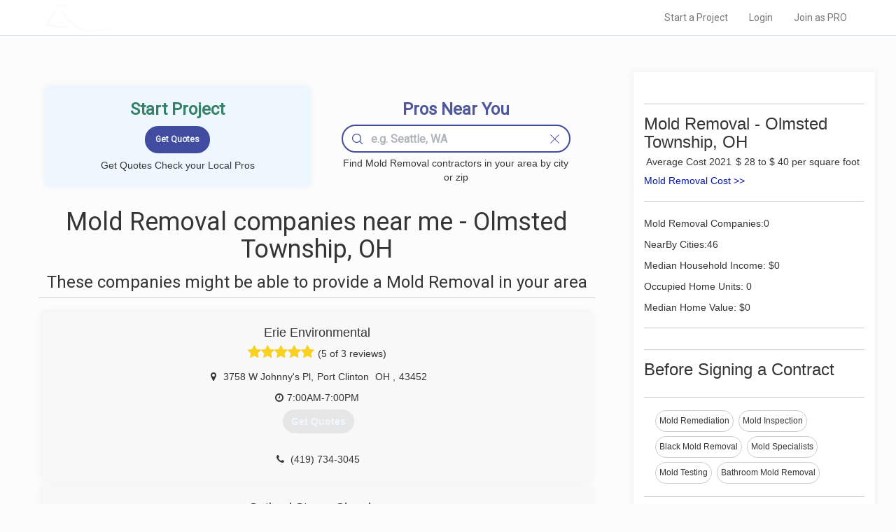

--- FILE ---
content_type: text/html; charset=UTF-8
request_url: https://www.localprobook.com/nearme/mold-removal/olmsted-township.oh.html
body_size: 9146
content:
    <!DOCTYPE html>
<html lang="en">
<head>

    <meta charset="utf-8">
    <meta http-equiv="X-UA-Compatible" content="IE=edge">
    <meta name="viewport" content="width=device-width, initial-scale=1">

                 
<meta name="robots" content="all">
        
    <!-- CSRF Token -->
    <meta name="csrf-token" content="vGKb77U8sSEuhos8C7sgHNqu2jWcp8e5hvuAcS2a">
    <meta name="description" content=" Local Mold Removal Contractors Near Me. Mold Inspection and Removal Services in your area (Olmsted Township, OH) ">

    
            <title> Mold Removal Companies Near Me - Olmsted Township, OH </title>
             
        <link rel="canonical" href="https://www.localprobook.com/nearme/mold-removal/olmsted-township.oh.html">
<!--
        -->
        

<!-- Styles -->
    <link rel="stylesheet" href="https://maxcdn.bootstrapcdn.com/font-awesome/4.5.0/css/font-awesome.min.css">
    <!--link href='http://fonts.googleapis.com/css?family=Open+Sans+Condensed:100,300,700' rel='stylesheet' type='text/css'-->
    <link href="https://fonts.googleapis.com/css2?family=Khula:wght@300;400;600&family=Montserrat&family=Open+Sans+Condensed:wght@100;300;700&family=Roboto&display=swap"
          rel="stylesheet">
    <link href="https://www.localprobook.com/css/app.css" rel="stylesheet">
    <link href="https://www.localprobook.com/css/custom.css" rel="stylesheet">
    <link href="https://www.localprobook.com/css/searchbar.css" rel="stylesheet">
    <link href="https://www.localprobook.com/css/interviewing.css" rel="stylesheet">
    <link href="https://www.localprobook.com/css/progressbar.css" rel="stylesheet">
    <link href="https://www.localprobook.com/css/slider.css" rel="stylesheet">
    <link href="https://www.localprobook.com/css/common.css" rel="stylesheet">
    <link href="https://www.localprobook.com/css/menu.css" rel="stylesheet">


    <script async src="https://www.googletagmanager.com/gtag/js?id=G-Q767S22QZV"></script>
<script>
  window.dataLayer = window.dataLayer || [];
  function gtag(){dataLayer.push(arguments);}
  gtag('js', new Date());

  gtag('config', 'G-Q767S22QZV');
</script>
</head>
<body>
<div id="app">

    <div class="main_header_custom main_header_custom_nearme">
        <nav class="navbar navbar-default navbar_custom navbar-static-top navbar_custom_nearme">
            <div class="container">
                <div class="navbar-header">

                    <!-- Collapsed Hamburger -->
                    <button type="button" class="navbar-toggle collapsed" data-toggle="collapse"
                            data-target="#app-navbar-collapse" aria-expanded="false">
                        <span class="sr-only">Toggle Navigation</span>
                        <span class="icon-bar"></span>
                        <span class="icon-bar"></span>
                        <span class="icon-bar"></span>
                    </button>

                    <!-- Branding Image -->
                    <a class="navbar-brand" href="https://www.localprobook.com">
                        LOCALPROBOOK
                    </a>
                </div>

                <div class="collapse navbar-collapse" id="app-navbar-collapse">
                    <!-- Left Side Of Navbar -->
                    <!--ul class="nav navbar-nav">
                    </ul-->
                    <!-- Right Side Of Navbar -->
                    <ul class="nav navbar-nav navbar-right">
                    <li><a href="https://www.localprobook.com/project/interviewing" rel="nofollow">Start a Project</a></li>
<li><a href="https://www.localprobook.com/login" rel="nofollow">Login</a></li>
<li><a href="https://www.localprobook.com/pro/signup" rel="nofollow">Join as PRO</a></li>
                    </ul>
                </div>
            </div>
        </nav>
    </div>
    <div class="content_wrap_custom content_wrap_custom_city" data-resizable="minHeightContent">
            <div class="custom_row row">
                <div id="prorepresent" class="col-md-12 col-md-offset-0 layout_table">


        <div class="layout_table__cell layout_table__cell_content">
                                    <div id="pros" data-represent-sct="pros" class="block-col-el-box sct-cnt">
                        <div class="sct-cnt">
    <div class="bbox_shadow">

        <div class="col-md-12">
            <div class="block-col-el-box sct-cnt sct-cnt-padding">
                <div class="main_header_custom__content__startpr main_header_custom__content__startpr_nearme">

                    <!--div data-resizable="bgImgBox" data-resizableratio="0.7" data-resizableelem="" class="el-box el-box_bgimg_header_nearme"-->
                    <div class="el-box el-box_bgimg_header_nearme">
                        <div class="bgimg_bottom bgimg_bottom_nearme">

                            <!--div class="bgimg_bottom_content"-->
                            <div class=" bgimg_bottom_content bgimg_bottom_content_boxxxx">
                                    <h3 class="h_strprj">Start Project</h3>
                                <div class="lead-form-inner">
                                    <form>
                                        <fieldset>
                                            <div class="el-box full left quote_nearme_city">
                                                <input class="btn btn-primary main_header_custom__content__button" type="submit" value="Get Quotes">
                                            </div>
                                        </fieldset>
                                    </form>
                                </div>
                                                                    <span>Get Quotes Check your Local Pros</span>
                                                            </div>
                        </div>
                    </div>

                    <!--div data-resizable="bgImgBox" data-resizableratio="0.7" data-resizableelem="" class="el-box el-box_bgimg_header_nearme"-->
                    <div class="el-box el-box_bgimg_header_nearme">
                        <div class="bgimg_bottom bgimg_bottom_nearme">
                            <div id="localpros_nearme" class="bgimg_bottom_content bgimg_bottom_content_boxxx">
                                <h3 class="h_fndprs"> Pros Near You </h3>
                                <div class="el-box full search-bar">
                                    <input type="text" class="form-control search-line search-line_nearme-city" name=""
                                           placeholder="e.g. Seattle, WA">
                                    <div class="search-bar-nav_nearme-city search-bar-nav_nearme-city_search">
                                        <svg width="15px" height="15px" viewBox="0 0 28 28" xmlns="http://www.w3.org/2000/svg" version="1.1">
                                            <path d="M19.176 5.103c1.952 1.95 2.93 4.303 2.93 7.055a10.16 10.16 0 0 1-.239 2.247c-.396 1.8-1.286 3.385-2.67 4.753l-.037.037c-1.925 1.94-4.258 2.9-7 2.91-2.752 0-5.104-.977-7.055-2.93C3.174 17.25 2.21 14.9 2.21 12.158s.963-5.104 2.892-7.055c1.95-1.93 4.303-2.893 7.055-2.892s5.09.964 7.018 2.892M28 26.895a1.08 1.08 0 0 0-.332-.792l-6.17-6.17c1.282-1.49 2.123-3.174 2.524-5.047v-.018c.195-.866.293-1.77.295-2.708 0-3.364-1.19-6.237-3.574-8.62C18.384 1.18 15.522 0 12.158 0S5.92 1.18 3.537 3.537C1.18 5.92.001 8.795 0 12.158s1.18 6.226 3.537 8.584c2.384 2.383 5.257 3.574 8.62 3.574 2.988.001 5.58-.94 7.774-2.818l6.17 6.17a1.08 1.08 0 0 0 .792.332.99.99 0 0 0 .774-.332c.22-.2.332-.468.332-.774"></path></svg>
                                    </div>
                                    <div class="search-bar-nav_nearme-city search-dismiss search-bar-nav_nearme-city_dismiss">
                                        <svg width="15px" height="15px" viewBox="0 0 24 24" xmlns="http://www.w3.org/2000/svg" version="1.1">
                                            <path d="M12,11  l-9,-9 a0.71,0.71 -45 0,0 -1,1 l9,9 l-9,9 a0.71,0.71 45 0,0 1,1 l9,-9 l9,9 a0.71,0.71 -45 0,0 1,-1 l-9,-9 l9,-9 a0.71,0.71  45 0,0  -1,-1 l-9,9 z"></path></svg>
                                    </div>

                                    <ul class="option-list list-group search-bar-nav_nearme__option_list">
                                    </ul>
                                </div>
                                <span>Find Mold Removal contractors in your area by city or zip</span>

                                <div style="clear:both"></div>

                            </div>
                        </div>
                    </div>



                </div>

                   
                                <div itemscope itemtype="https://schema.org/ItemList">
                <div class="el-box full nearme_pros_header">
                    <div class="sct-hd-left"><h1>Mold Removal companies near me - Olmsted Township, OH</h1></div>

                </div>
                                
                <div class="el-box full nearme_pros_header">
                    <div class="sct-hd-left"><h3>These companies might be able to provide a Mold Removal in your area</h3></div>
                   
                </div>

                <div  class="block-col-el-box sct-cnt sct-cnt-represent">
                                                                <div class="el-box el-box_list_el_wrap" itemprop="itemListElement" itemscope itemtype="https://schema.org/HomeAndConstructionBusiness">
                            <div class="el-box_list_el el-box_list_el__nearme-notactive el-box_list_el__nearme box_shadow">
                                <div class="el-box_list_el__nearme_content" onmouseover="console.log('event');cssClassOn(this, 'el-box_list_el__nearme_content-expanded')" onmouseout="cssClassOff(this,'el-box_list_el__nearme_content-expanded')">
                                    <div class="sct-cnt">
                                        <div class="sct-hd-left">
                                                                                <h4 itemprop="name">Erie Environmental</h4>
                                            
                                        </div>
                                        <div class="revrating">
                                            <span class="revrating__absl">
                                                <div style="width:100%;overflow:hidden">
                                                    <i class="fa fa-star v"></i><i class="fa fa-star v"></i><i class="fa fa-star v"></i><i
                                                            class="fa fa-star v"></i><i class="fa fa-star v"></i>
                                                </div>
                                            </span>
                                            <i class="fa fa-star nv"></i><i class="fa fa-star nv"></i><i class="fa fa-star nv"></i><i
                                                    class="fa fa-star nv"></i><i class="fa fa-star nv"></i>
                                            <span >(5 of 3 reviews)</span>
                                        </div>
                                        <div class="row" style="margin: 3px 0px 3px 0px;">

                                                <div class="col-sm-12" itemprop="address" itemscope itemtype="https://schema.org/PostalAddress">
                                                    <span><i class="fa fa-map-marker fa-fw"></i></span>
                                                    <span class="addressline" itemprop="streetAddress">3758 W Johnny&#39;s Pl</span><span>,</span> 
                                                    <span class="addressline" itemprop="addressLocality">Port Clinton</span><span>&nbsp;</span>
                                                    <span class="addressline" itemprop="addressRegion">OH </span><span>,</span> 
                                                    <span class="addressline" itemprop="postalcode">43452</span>
                                                </div>
                                                                                                <div class="col-sm-12">
                                                    <span><i class="fa fa-clock-o"></i></span>
                                                    <span class="addressline">7:00AM-7:00PM</span> 
                                                </div>
                                                                                        </div>
                                        <div class="row" style="margin: 0px 0px 0px 5px;">
                                            <div class="provided-services col-sm-12">
                                                <span>
                                                    <a href="#" type="button"  class="btn btn_quotes" onclick="quotes(this)">Get Quotes</a>
                                                </span>
                                            </div>
                                        </div>
                                                                                <div class="row" style="margin: 10px 0px 10px 5px;">
                                            <div class="el-box_list_el__nearme_about el-box_list_el__nearme_about-notactive col-sm-12">
                                                
                                            </div>
                                        </div>
                                                                                <div class="row" style="margin: 5px 0px 5px 0px;">
                                            <div class="col-sm-12">
                                            <span><i class="fa fa-phone fa-fw"></i></span>
                                            <span class="phone"><span  itemprop="telephone">(419) 734-3045</span></span>
                                                                                            <div class="col-sm-12">
                                                    <span class="website"><i class="fa fa-external-link"></i></span>
                                                </div>
                                                                                        </div>
                                        </div>
                                        <div style="clear:both"></div>
                                    </div>
                                </div>
                            </div>
                        </div>
                                                             <div class="el-box el-box_list_el_wrap" itemprop="itemListElement" itemscope itemtype="https://schema.org/HomeAndConstructionBusiness">
                            <div class="el-box_list_el el-box_list_el__nearme-notactive el-box_list_el__nearme box_shadow">
                                <div class="el-box_list_el__nearme_content" onmouseover="console.log('event');cssClassOn(this, 'el-box_list_el__nearme_content-expanded')" onmouseout="cssClassOff(this,'el-box_list_el__nearme_content-expanded')">
                                    <div class="sct-cnt">
                                        <div class="sct-hd-left">
                                                                                <h4 itemprop="name">Optimal Steam Cleaning</h4>
                                            
                                        </div>
                                        <div class="revrating">
                                            <span class="revrating__absl">
                                                <div style="width:100%;overflow:hidden">
                                                    <i class="fa fa-star v"></i><i class="fa fa-star v"></i><i class="fa fa-star v"></i><i
                                                            class="fa fa-star v"></i><i class="fa fa-star v"></i>
                                                </div>
                                            </span>
                                            <i class="fa fa-star nv"></i><i class="fa fa-star nv"></i><i class="fa fa-star nv"></i><i
                                                    class="fa fa-star nv"></i><i class="fa fa-star nv"></i>
                                            <span >(5 of 4 reviews)</span>
                                        </div>
                                        <div class="row" style="margin: 3px 0px 3px 0px;">

                                                <div class="col-sm-12" itemprop="address" itemscope itemtype="https://schema.org/PostalAddress">
                                                    <span><i class="fa fa-map-marker fa-fw"></i></span>
                                                    <span class="addressline" itemprop="streetAddress"></span><span>,</span> 
                                                    <span class="addressline" itemprop="addressLocality">Maple Heights</span><span>&nbsp;</span>
                                                    <span class="addressline" itemprop="addressRegion">OH </span><span>,</span> 
                                                    <span class="addressline" itemprop="postalcode">44137</span>
                                                </div>
                                                                                        </div>
                                        <div class="row" style="margin: 0px 0px 0px 5px;">
                                            <div class="provided-services col-sm-12">
                                                <span>
                                                    <a href="#" type="button"  class="btn btn_quotes" onclick="quotes(this)">Get Quotes</a>
                                                </span>
                                            </div>
                                        </div>
                                                                                <div class="row" style="margin: 10px 0px 10px 5px;">
                                            <div class="el-box_list_el__nearme_about el-box_list_el__nearme_about-notactive col-sm-12">
                                                Been in the carpet cleaning business for over 5 years now, most of our work comes from referrals and word of mouth, but now Optimal Steam Cleaning would like to be known in the Cleveland area
                                            </div>
                                        </div>
                                                                                <div class="row" style="margin: 5px 0px 5px 0px;">
                                            <div class="col-sm-12">
                                            <span><i class="fa fa-phone fa-fw"></i></span>
                                            <span class="phone"><span  itemprop="telephone">(440) 596-0091</span></span>
                                                                                            <div class="col-sm-12">
                                                    <span class="website"><i class="fa fa-external-link"></i></span>
                                                </div>
                                                                                        </div>
                                        </div>
                                        <div style="clear:both"></div>
                                    </div>
                                </div>
                            </div>
                        </div>
                                                             <div class="el-box el-box_list_el_wrap" itemprop="itemListElement" itemscope itemtype="https://schema.org/HomeAndConstructionBusiness">
                            <div class="el-box_list_el el-box_list_el__nearme-notactive el-box_list_el__nearme box_shadow">
                                <div class="el-box_list_el__nearme_content" onmouseover="console.log('event');cssClassOn(this, 'el-box_list_el__nearme_content-expanded')" onmouseout="cssClassOff(this,'el-box_list_el__nearme_content-expanded')">
                                    <div class="sct-cnt">
                                        <div class="sct-hd-left">
                                                                                <h4 itemprop="name">SERVPRO of Parma/Seven Hills</h4>
                                            
                                        </div>
                                        <div class="revrating">
                                            <span class="revrating__absl">
                                                <div style="width:72%;overflow:hidden">
                                                    <i class="fa fa-star v"></i><i class="fa fa-star v"></i><i class="fa fa-star v"></i><i
                                                            class="fa fa-star v"></i><i class="fa fa-star v"></i>
                                                </div>
                                            </span>
                                            <i class="fa fa-star nv"></i><i class="fa fa-star nv"></i><i class="fa fa-star nv"></i><i
                                                    class="fa fa-star nv"></i><i class="fa fa-star nv"></i>
                                            <span >(3.6 of 5 reviews)</span>
                                        </div>
                                        <div class="row" style="margin: 3px 0px 3px 0px;">

                                                <div class="col-sm-12" itemprop="address" itemscope itemtype="https://schema.org/PostalAddress">
                                                    <span><i class="fa fa-map-marker fa-fw"></i></span>
                                                    <span class="addressline" itemprop="streetAddress">13301 Smith Road
Ste 30008</span><span>,</span> 
                                                    <span class="addressline" itemprop="addressLocality">Parma</span><span>&nbsp;</span>
                                                    <span class="addressline" itemprop="addressRegion">OH </span><span>,</span> 
                                                    <span class="addressline" itemprop="postalcode">44130</span>
                                                </div>
                                                                                        </div>
                                        <div class="row" style="margin: 0px 0px 0px 5px;">
                                            <div class="provided-services col-sm-12">
                                                <span>
                                                    <a href="#" type="button"  class="btn btn_quotes" onclick="quotes(this)">Get Quotes</a>
                                                </span>
                                            </div>
                                        </div>
                                                                                <div class="row" style="margin: 10px 0px 10px 5px;">
                                            <div class="el-box_list_el__nearme_about el-box_list_el__nearme_about-notactive col-sm-12">
                                                
                                            </div>
                                        </div>
                                                                                <div class="row" style="margin: 5px 0px 5px 0px;">
                                            <div class="col-sm-12">
                                            <span><i class="fa fa-phone fa-fw"></i></span>
                                            <span class="phone"><span  itemprop="telephone">(440) 887-9000</span></span>
                                                                                            <div class="col-sm-12">
                                                    <span class="website"><i class="fa fa-external-link"></i></span>
                                                </div>
                                                                                        </div>
                                        </div>
                                        <div style="clear:both"></div>
                                    </div>
                                </div>
                            </div>
                        </div>
                                                             <div class="el-box el-box_list_el_wrap" itemprop="itemListElement" itemscope itemtype="https://schema.org/HomeAndConstructionBusiness">
                            <div class="el-box_list_el el-box_list_el__nearme-notactive el-box_list_el__nearme box_shadow">
                                <div class="el-box_list_el__nearme_content" onmouseover="console.log('event');cssClassOn(this, 'el-box_list_el__nearme_content-expanded')" onmouseout="cssClassOff(this,'el-box_list_el__nearme_content-expanded')">
                                    <div class="sct-cnt">
                                        <div class="sct-hd-left">
                                                                                <h4 itemprop="name">ABC Mold Removal</h4>
                                            
                                        </div>
                                        <div class="revrating">
                                            <span class="revrating__absl">
                                                <div style="width:0%;overflow:hidden">
                                                    <i class="fa fa-star v"></i><i class="fa fa-star v"></i><i class="fa fa-star v"></i><i
                                                            class="fa fa-star v"></i><i class="fa fa-star v"></i>
                                                </div>
                                            </span>
                                            <i class="fa fa-star nv"></i><i class="fa fa-star nv"></i><i class="fa fa-star nv"></i><i
                                                    class="fa fa-star nv"></i><i class="fa fa-star nv"></i>
                                            <span >(0 of 0 reviews)</span>
                                        </div>
                                        <div class="row" style="margin: 3px 0px 3px 0px;">

                                                <div class="col-sm-12" itemprop="address" itemscope itemtype="https://schema.org/PostalAddress">
                                                    <span><i class="fa fa-map-marker fa-fw"></i></span>
                                                    <span class="addressline" itemprop="streetAddress"></span><span>,</span> 
                                                    <span class="addressline" itemprop="addressLocality">Elyria</span><span>&nbsp;</span>
                                                    <span class="addressline" itemprop="addressRegion">OH </span><span>,</span> 
                                                    <span class="addressline" itemprop="postalcode">44035</span>
                                                </div>
                                                                                                <div class="col-sm-12">
                                                    <span><i class="fa fa-clock-o"></i></span>
                                                    <span class="addressline">Open 24 Hours</span> 
                                                </div>
                                                                                        </div>
                                        <div class="row" style="margin: 0px 0px 0px 5px;">
                                            <div class="provided-services col-sm-12">
                                                <span>
                                                    <a href="#" type="button"  class="btn btn_quotes" onclick="quotes(this)">Get Quotes</a>
                                                </span>
                                            </div>
                                        </div>
                                                                                <div class="row" style="margin: 10px 0px 10px 5px;">
                                            <div class="el-box_list_el__nearme_about el-box_list_el__nearme_about-notactive col-sm-12">
                                                We have specialized in Mold Remediation for over 10 years. We have completed projects all across the country. We specialize in residential and commercial.
                                            </div>
                                        </div>
                                                                                <div class="row" style="margin: 5px 0px 5px 0px;">
                                            <div class="col-sm-12">
                                            <span><i class="fa fa-phone fa-fw"></i></span>
                                            <span class="phone"><span  itemprop="telephone">(888) 995-6653</span></span>
                                                                                            <div class="col-sm-12">
                                                    <span class="website"><i class="fa fa-external-link"></i></span>
                                                </div>
                                                                                        </div>
                                        </div>
                                        <div style="clear:both"></div>
                                    </div>
                                </div>
                            </div>
                        </div>
                                                             <div class="el-box el-box_list_el_wrap" itemprop="itemListElement" itemscope itemtype="https://schema.org/HomeAndConstructionBusiness">
                            <div class="el-box_list_el el-box_list_el__nearme-notactive el-box_list_el__nearme box_shadow">
                                <div class="el-box_list_el__nearme_content" onmouseover="console.log('event');cssClassOn(this, 'el-box_list_el__nearme_content-expanded')" onmouseout="cssClassOff(this,'el-box_list_el__nearme_content-expanded')">
                                    <div class="sct-cnt">
                                        <div class="sct-hd-left">
                                                                                <h4 itemprop="name">AdvantaClean of The West Side</h4>
                                            
                                        </div>
                                        <div class="revrating">
                                            <span class="revrating__absl">
                                                <div style="width:100%;overflow:hidden">
                                                    <i class="fa fa-star v"></i><i class="fa fa-star v"></i><i class="fa fa-star v"></i><i
                                                            class="fa fa-star v"></i><i class="fa fa-star v"></i>
                                                </div>
                                            </span>
                                            <i class="fa fa-star nv"></i><i class="fa fa-star nv"></i><i class="fa fa-star nv"></i><i
                                                    class="fa fa-star nv"></i><i class="fa fa-star nv"></i>
                                            <span >(5 of 3 reviews)</span>
                                        </div>
                                        <div class="row" style="margin: 3px 0px 3px 0px;">

                                                <div class="col-sm-12" itemprop="address" itemscope itemtype="https://schema.org/PostalAddress">
                                                    <span><i class="fa fa-map-marker fa-fw"></i></span>
                                                    <span class="addressline" itemprop="streetAddress">31335 Industrial Pkwy</span><span>,</span> 
                                                    <span class="addressline" itemprop="addressLocality">North Olmsted</span><span>&nbsp;</span>
                                                    <span class="addressline" itemprop="addressRegion">OH </span><span>,</span> 
                                                    <span class="addressline" itemprop="postalcode">44070</span>
                                                </div>
                                                                                        </div>
                                        <div class="row" style="margin: 0px 0px 0px 5px;">
                                            <div class="provided-services col-sm-12">
                                                <span>
                                                    <a href="#" type="button"  class="btn btn_quotes" onclick="quotes(this)">Get Quotes</a>
                                                </span>
                                            </div>
                                        </div>
                                                                                <div class="row" style="margin: 10px 0px 10px 5px;">
                                            <div class="el-box_list_el__nearme_about el-box_list_el__nearme_about-notactive col-sm-12">
                                                
                                            </div>
                                        </div>
                                                                                <div class="row" style="margin: 5px 0px 5px 0px;">
                                            <div class="col-sm-12">
                                            <span><i class="fa fa-phone fa-fw"></i></span>
                                            <span class="phone"><span  itemprop="telephone">(440) 530-9179</span></span>
                                                                                            <div class="col-sm-12">
                                                    <span class="website"><i class="fa fa-external-link"></i></span>
                                                </div>
                                                                                        </div>
                                        </div>
                                        <div style="clear:both"></div>
                                    </div>
                                </div>
                            </div>
                        </div>
                                                             <div class="el-box el-box_list_el_wrap" itemprop="itemListElement" itemscope itemtype="https://schema.org/HomeAndConstructionBusiness">
                            <div class="el-box_list_el el-box_list_el__nearme-notactive el-box_list_el__nearme box_shadow">
                                <div class="el-box_list_el__nearme_content" onmouseover="console.log('event');cssClassOn(this, 'el-box_list_el__nearme_content-expanded')" onmouseout="cssClassOff(this,'el-box_list_el__nearme_content-expanded')">
                                    <div class="sct-cnt">
                                        <div class="sct-hd-left">
                                                                                <h4 itemprop="name">COIT Cleaning and Restoration of Cleveland</h4>
                                            
                                        </div>
                                        <div class="revrating">
                                            <span class="revrating__absl">
                                                <div style="width:83%;overflow:hidden">
                                                    <i class="fa fa-star v"></i><i class="fa fa-star v"></i><i class="fa fa-star v"></i><i
                                                            class="fa fa-star v"></i><i class="fa fa-star v"></i>
                                                </div>
                                            </span>
                                            <i class="fa fa-star nv"></i><i class="fa fa-star nv"></i><i class="fa fa-star nv"></i><i
                                                    class="fa fa-star nv"></i><i class="fa fa-star nv"></i>
                                            <span >(4.1 of 15 reviews)</span>
                                        </div>
                                        <div class="row" style="margin: 3px 0px 3px 0px;">

                                                <div class="col-sm-12" itemprop="address" itemscope itemtype="https://schema.org/PostalAddress">
                                                    <span><i class="fa fa-map-marker fa-fw"></i></span>
                                                    <span class="addressline" itemprop="streetAddress">23580 Miles Rd</span><span>,</span> 
                                                    <span class="addressline" itemprop="addressLocality">Bedford Heights</span><span>&nbsp;</span>
                                                    <span class="addressline" itemprop="addressRegion">OH </span><span>,</span> 
                                                    <span class="addressline" itemprop="postalcode">44128</span>
                                                </div>
                                                                                                <div class="col-sm-12">
                                                    <span><i class="fa fa-clock-o"></i></span>
                                                    <span class="addressline">8:00AM-6:00PM</span> 
                                                </div>
                                                                                        </div>
                                        <div class="row" style="margin: 0px 0px 0px 5px;">
                                            <div class="provided-services col-sm-12">
                                                <span>
                                                    <a href="#" type="button"  class="btn btn_quotes" onclick="quotes(this)">Get Quotes</a>
                                                </span>
                                            </div>
                                        </div>
                                                                                <div class="row" style="margin: 10px 0px 10px 5px;">
                                            <div class="el-box_list_el__nearme_about el-box_list_el__nearme_about-notactive col-sm-12">
                                                We have more than 69 years of experience in the industry, yet we have remained a family-owned business with a close-knit company culture.<br>COIT began offering cleaning services in 1950 as a small dry cleaner, located near COIT Tower in San Francisco, California. Shortly after opening, founder Lou Kearn offered something new - drapery cleaning backed by a 100% Cleaner Satisfaction Guarantee. As a result, his small business flourished and many more cleaning services were added. Proud of the tradition started by Lou, all of COIT&#x27;s cleaning services are still backed by that same guarantee. Today, COIT is one of the largest specialty cleaning &amp; restoration companies in the world with franchises in the United States, Canada and Thailand. We have more than 60 years of experience in the industry, yet we have remained a family-owned business with a close-knit corporate culture.
                                            </div>
                                        </div>
                                                                                <div class="row" style="margin: 5px 0px 5px 0px;">
                                            <div class="col-sm-12">
                                            <span><i class="fa fa-phone fa-fw"></i></span>
                                            <span class="phone"><span  itemprop="telephone">(216) 626-0040</span></span>
                                                                                            <div class="col-sm-12">
                                                    <span class="website"><i class="fa fa-external-link"></i></span>
                                                </div>
                                                                                        </div>
                                        </div>
                                        <div style="clear:both"></div>
                                    </div>
                                </div>
                            </div>
                        </div>
                                                             <div class="el-box el-box_list_el_wrap" itemprop="itemListElement" itemscope itemtype="https://schema.org/HomeAndConstructionBusiness">
                            <div class="el-box_list_el el-box_list_el__nearme-notactive el-box_list_el__nearme box_shadow">
                                <div class="el-box_list_el__nearme_content" onmouseover="console.log('event');cssClassOn(this, 'el-box_list_el__nearme_content-expanded')" onmouseout="cssClassOff(this,'el-box_list_el__nearme_content-expanded')">
                                    <div class="sct-cnt">
                                        <div class="sct-hd-left">
                                                                                <h4 itemprop="name">K &amp; L Carpet and Upholstery Cleaning</h4>
                                            
                                        </div>
                                        <div class="revrating">
                                            <span class="revrating__absl">
                                                <div style="width:96%;overflow:hidden">
                                                    <i class="fa fa-star v"></i><i class="fa fa-star v"></i><i class="fa fa-star v"></i><i
                                                            class="fa fa-star v"></i><i class="fa fa-star v"></i>
                                                </div>
                                            </span>
                                            <i class="fa fa-star nv"></i><i class="fa fa-star nv"></i><i class="fa fa-star nv"></i><i
                                                    class="fa fa-star nv"></i><i class="fa fa-star nv"></i>
                                            <span >(4.8 of 20 reviews)</span>
                                        </div>
                                        <div class="row" style="margin: 3px 0px 3px 0px;">

                                                <div class="col-sm-12" itemprop="address" itemscope itemtype="https://schema.org/PostalAddress">
                                                    <span><i class="fa fa-map-marker fa-fw"></i></span>
                                                    <span class="addressline" itemprop="streetAddress">248 Euclid Ave
Ste 702</span><span>,</span> 
                                                    <span class="addressline" itemprop="addressLocality">Cleveland</span><span>&nbsp;</span>
                                                    <span class="addressline" itemprop="addressRegion">OH </span><span>,</span> 
                                                    <span class="addressline" itemprop="postalcode">44114</span>
                                                </div>
                                                                                        </div>
                                        <div class="row" style="margin: 0px 0px 0px 5px;">
                                            <div class="provided-services col-sm-12">
                                                <span>
                                                    <a href="#" type="button"  class="btn btn_quotes" onclick="quotes(this)">Get Quotes</a>
                                                </span>
                                            </div>
                                        </div>
                                                                                <div class="row" style="margin: 10px 0px 10px 5px;">
                                            <div class="el-box_list_el__nearme_about el-box_list_el__nearme_about-notactive col-sm-12">
                                                Every job, big or small will receive a thorough pre-inspection and treated with attention to detail and given the same quality level of service every time we show up! You will ALWAYS get Kevin, Lisa, or Monica as your cleaning team, not hired help. We pride ourselves on this hands-on approach as we take our work seriously and want to make sure the job is done right the first time. We want to be accountable for our work and hope that we have a chance to show you what we can do for you and your home!
                                            </div>
                                        </div>
                                                                                <div class="row" style="margin: 5px 0px 5px 0px;">
                                            <div class="col-sm-12">
                                            <span><i class="fa fa-phone fa-fw"></i></span>
                                            <span class="phone"><span  itemprop="telephone">(440) 749-2189</span></span>
                                                                                            <div class="col-sm-12">
                                                    <span class="website"><i class="fa fa-external-link"></i></span>
                                                </div>
                                                                                        </div>
                                        </div>
                                        <div style="clear:both"></div>
                                    </div>
                                </div>
                            </div>
                        </div>
                                                             <div class="el-box el-box_list_el_wrap" itemprop="itemListElement" itemscope itemtype="https://schema.org/HomeAndConstructionBusiness">
                            <div class="el-box_list_el el-box_list_el__nearme-notactive el-box_list_el__nearme box_shadow">
                                <div class="el-box_list_el__nearme_content" onmouseover="console.log('event');cssClassOn(this, 'el-box_list_el__nearme_content-expanded')" onmouseout="cssClassOff(this,'el-box_list_el__nearme_content-expanded')">
                                    <div class="sct-cnt">
                                        <div class="sct-hd-left">
                                                                                <h4 itemprop="name">Clean Solutions</h4>
                                            
                                        </div>
                                        <div class="revrating">
                                            <span class="revrating__absl">
                                                <div style="width:100%;overflow:hidden">
                                                    <i class="fa fa-star v"></i><i class="fa fa-star v"></i><i class="fa fa-star v"></i><i
                                                            class="fa fa-star v"></i><i class="fa fa-star v"></i>
                                                </div>
                                            </span>
                                            <i class="fa fa-star nv"></i><i class="fa fa-star nv"></i><i class="fa fa-star nv"></i><i
                                                    class="fa fa-star nv"></i><i class="fa fa-star nv"></i>
                                            <span >(5 of 9 reviews)</span>
                                        </div>
                                        <div class="row" style="margin: 3px 0px 3px 0px;">

                                                <div class="col-sm-12" itemprop="address" itemscope itemtype="https://schema.org/PostalAddress">
                                                    <span><i class="fa fa-map-marker fa-fw"></i></span>
                                                    <span class="addressline" itemprop="streetAddress"></span><span>,</span> 
                                                    <span class="addressline" itemprop="addressLocality">Parma</span><span>&nbsp;</span>
                                                    <span class="addressline" itemprop="addressRegion">OH </span><span>,</span> 
                                                    <span class="addressline" itemprop="postalcode">44129</span>
                                                </div>
                                                                                        </div>
                                        <div class="row" style="margin: 0px 0px 0px 5px;">
                                            <div class="provided-services col-sm-12">
                                                <span>
                                                    <a href="#" type="button"  class="btn btn_quotes" onclick="quotes(this)">Get Quotes</a>
                                                </span>
                                            </div>
                                        </div>
                                                                                <div class="row" style="margin: 10px 0px 10px 5px;">
                                            <div class="el-box_list_el__nearme_about el-box_list_el__nearme_about-notactive col-sm-12">
                                                16 years experience
                                            </div>
                                        </div>
                                                                                <div class="row" style="margin: 5px 0px 5px 0px;">
                                            <div class="col-sm-12">
                                            <span><i class="fa fa-phone fa-fw"></i></span>
                                            <span class="phone"><span  itemprop="telephone">(440) 623-9045</span></span>
                                                                                            <div class="col-sm-12">
                                                    <span class="website"><i class="fa fa-external-link"></i></span>
                                                </div>
                                                                                        </div>
                                        </div>
                                        <div style="clear:both"></div>
                                    </div>
                                </div>
                            </div>
                        </div>
                                                             <div class="el-box el-box_list_el_wrap" itemprop="itemListElement" itemscope itemtype="https://schema.org/HomeAndConstructionBusiness">
                            <div class="el-box_list_el el-box_list_el__nearme-notactive el-box_list_el__nearme box_shadow">
                                <div class="el-box_list_el__nearme_content" onmouseover="console.log('event');cssClassOn(this, 'el-box_list_el__nearme_content-expanded')" onmouseout="cssClassOff(this,'el-box_list_el__nearme_content-expanded')">
                                    <div class="sct-cnt">
                                        <div class="sct-hd-left">
                                                                                <h4 itemprop="name">Deck King Restorations</h4>
                                            
                                        </div>
                                        <div class="revrating">
                                            <span class="revrating__absl">
                                                <div style="width:100%;overflow:hidden">
                                                    <i class="fa fa-star v"></i><i class="fa fa-star v"></i><i class="fa fa-star v"></i><i
                                                            class="fa fa-star v"></i><i class="fa fa-star v"></i>
                                                </div>
                                            </span>
                                            <i class="fa fa-star nv"></i><i class="fa fa-star nv"></i><i class="fa fa-star nv"></i><i
                                                    class="fa fa-star nv"></i><i class="fa fa-star nv"></i>
                                            <span >(5 of 1 reviews)</span>
                                        </div>
                                        <div class="row" style="margin: 3px 0px 3px 0px;">

                                                <div class="col-sm-12" itemprop="address" itemscope itemtype="https://schema.org/PostalAddress">
                                                    <span><i class="fa fa-map-marker fa-fw"></i></span>
                                                    <span class="addressline" itemprop="streetAddress">26937 Schady Rd</span><span>,</span> 
                                                    <span class="addressline" itemprop="addressLocality">Olmsted Falls</span><span>&nbsp;</span>
                                                    <span class="addressline" itemprop="addressRegion">OH </span><span>,</span> 
                                                    <span class="addressline" itemprop="postalcode">44138</span>
                                                </div>
                                                                                                <div class="col-sm-12">
                                                    <span><i class="fa fa-clock-o"></i></span>
                                                    <span class="addressline">8:00AM-9:00PM</span> 
                                                </div>
                                                                                        </div>
                                        <div class="row" style="margin: 0px 0px 0px 5px;">
                                            <div class="provided-services col-sm-12">
                                                <span>
                                                    <a href="#" type="button"  class="btn btn_quotes" onclick="quotes(this)">Get Quotes</a>
                                                </span>
                                            </div>
                                        </div>
                                                                                <div class="row" style="margin: 10px 0px 10px 5px;">
                                            <div class="el-box_list_el__nearme_about el-box_list_el__nearme_about-notactive col-sm-12">
                                                we got started in 2002 doing power washing and staining of decks and fences. power washing houses, concrete and painting of exterior of houses. We then transitioned into interior painting. we then stated doing bathroom and kitchen remoldels. We now do all hard surfaces such as LVP, ceramic tile, laminate flooring, hardwood and carpeting. We are a family owned company and we strive to do the very best job we can for ours customers.
                                            </div>
                                        </div>
                                                                                <div class="row" style="margin: 5px 0px 5px 0px;">
                                            <div class="col-sm-12">
                                            <span><i class="fa fa-phone fa-fw"></i></span>
                                            <span class="phone"><span  itemprop="telephone">(440) 235-7057</span></span>
                                                                                            <div class="col-sm-12">
                                                    <span class="website"><i class="fa fa-external-link"></i></span>
                                                </div>
                                                                                        </div>
                                        </div>
                                        <div style="clear:both"></div>
                                    </div>
                                </div>
                            </div>
                        </div>
                                                             <div class="el-box el-box_list_el_wrap" itemprop="itemListElement" itemscope itemtype="https://schema.org/HomeAndConstructionBusiness">
                            <div class="el-box_list_el el-box_list_el__nearme-notactive el-box_list_el__nearme box_shadow">
                                <div class="el-box_list_el__nearme_content" onmouseover="console.log('event');cssClassOn(this, 'el-box_list_el__nearme_content-expanded')" onmouseout="cssClassOff(this,'el-box_list_el__nearme_content-expanded')">
                                    <div class="sct-cnt">
                                        <div class="sct-hd-left">
                                                                                <h4 itemprop="name">Fix R Home Services</h4>
                                            
                                        </div>
                                        <div class="revrating">
                                            <span class="revrating__absl">
                                                <div style="width:0%;overflow:hidden">
                                                    <i class="fa fa-star v"></i><i class="fa fa-star v"></i><i class="fa fa-star v"></i><i
                                                            class="fa fa-star v"></i><i class="fa fa-star v"></i>
                                                </div>
                                            </span>
                                            <i class="fa fa-star nv"></i><i class="fa fa-star nv"></i><i class="fa fa-star nv"></i><i
                                                    class="fa fa-star nv"></i><i class="fa fa-star nv"></i>
                                            <span >(0 of 0 reviews)</span>
                                        </div>
                                        <div class="row" style="margin: 3px 0px 3px 0px;">

                                                <div class="col-sm-12" itemprop="address" itemscope itemtype="https://schema.org/PostalAddress">
                                                    <span><i class="fa fa-map-marker fa-fw"></i></span>
                                                    <span class="addressline" itemprop="streetAddress"></span><span>,</span> 
                                                    <span class="addressline" itemprop="addressLocality">Olmsted Falls</span><span>&nbsp;</span>
                                                    <span class="addressline" itemprop="addressRegion">OH </span><span>,</span> 
                                                    <span class="addressline" itemprop="postalcode">44138</span>
                                                </div>
                                                                                        </div>
                                        <div class="row" style="margin: 0px 0px 0px 5px;">
                                            <div class="provided-services col-sm-12">
                                                <span>
                                                    <a href="#" type="button"  class="btn btn_quotes" onclick="quotes(this)">Get Quotes</a>
                                                </span>
                                            </div>
                                        </div>
                                                                                <div class="row" style="margin: 10px 0px 10px 5px;">
                                            <div class="el-box_list_el__nearme_about el-box_list_el__nearme_about-notactive col-sm-12">
                                                
                                            </div>
                                        </div>
                                                                                <div class="row" style="margin: 5px 0px 5px 0px;">
                                            <div class="col-sm-12">
                                            <span><i class="fa fa-phone fa-fw"></i></span>
                                            <span class="phone"><span  itemprop="telephone">(440) 783-0098</span></span>
                                                                                            <div class="col-sm-12">
                                                    <span class="website"><i class="fa fa-external-link"></i></span>
                                                </div>
                                                                                        </div>
                                        </div>
                                        <div style="clear:both"></div>
                                    </div>
                                </div>
                            </div>
                        </div>
                                 </div>
                                </div>
                
            </div>
        </div>

        <div style="clear:both"></div>
    </div>



</div>


                    </div>
                                <div style="clear:both"></div>
            </div>
            <div class="layout_table__cell layout_table__cell_sidebar">
                <div id="sidebar" data-represent-sct="sidebar" class="block-col-el-box sct-cnt sct-cnt-represent">
                    <div class="sct-cnt">
                        <div class="box_shadow">
                            <div class="col-md-12">

                                <div class="block-col-el-box sct-cnt sct-cnt-padding">

                                <div class="sct-cnt-represent">
                                                                            </div>

                                                                    <div class="sct-cnt-represent nearme_cost_link">
                                    <h3>Mold Removal - Olmsted Township, OH</h3>
                                                                                    <table>
                <tr>
                    <td>
                        Average Cost 2021
                    </td>
                    <td>
                        $ 28 to $ 40 per square foot
                    </td>
                </tr>
            </table>
                                                                            <a href="https://www.localprobook.com/cost/mold-removal.html">Mold Removal Cost &gt;&gt;</a>
                                    </div>
                                    
                                                                        <div class="sct-cnt-represent">
                                        <div><span>Mold Removal Companies:0</span></div>
<div><span>NearBy Cities:46</span></div>
<div><span>Median Household Income: $0</span></div>
<div><span>Occupied Home Units: 0</span></div>
<div><span>Median Home Value: $0</span></div>
                                    </div>
                                    

                                    <div class="sct-cnt-represent">
                                                                            </div>
                                    <div class="sct-cnt-represent">
                                        <h3>Before Signing a Contract</h3>
                                        <ul class="contenttable_nearme_city">
            </ul>
                                    </div>
                                    <div class="sct-cnt-represent">
                                        <div class="provided-services provided_services_nearme col-sm-12">

                                                                                            <div>Mold Remediation</div>
                                                                                            <div>Mold Inspection</div>
                                                                                            <div>Black Mold Removal</div>
                                                                                            <div>Mold Specialists</div>
                                                                                            <div>Mold Testing</div>
                                                                                            <div>Bathroom Mold Removal</div>
                                                                                    </div>
                                        <div style="clear:both"></div>

                                    </div>
                                        <div class="sct-cnt-represent">
                                            <h3>
                                                            Near By Cities
                                                    </h3>

                                                <div class="el-box el-box__a_list el-box__a_list_sidebar">
                                <a class="el-box__a_list_sidebar__a" href="https://www.localprobook.com/nearme/mold-removal/amherst.oh.html">
                                                                            Amherst
                                                                    </a>
                            </div>
                                                    <div class="el-box el-box__a_list el-box__a_list_sidebar">
                                <a class="el-box__a_list_sidebar__a" href="https://www.localprobook.com/nearme/mold-removal/avon.oh.html">
                                                                            Avon
                                                                    </a>
                            </div>
                                                    <div class="el-box el-box__a_list el-box__a_list_sidebar">
                                <a class="el-box__a_list_sidebar__a" href="https://www.localprobook.com/nearme/mold-removal/avon-lake.oh.html">
                                                                            Avon Lake
                                                                    </a>
                            </div>
                                                    <div class="el-box el-box__a_list el-box__a_list_sidebar">
                                <a class="el-box__a_list_sidebar__a" href="https://www.localprobook.com/nearme/mold-removal/berea.oh.html">
                                                                            Berea
                                                                    </a>
                            </div>
                                                    <div class="el-box el-box__a_list el-box__a_list_sidebar">
                                <a class="el-box__a_list_sidebar__a" href="https://www.localprobook.com/nearme/mold-removal/columbia-station.oh.html">
                                                                            Columbia Station
                                                                    </a>
                            </div>
                                                    <div class="el-box el-box__a_list el-box__a_list_sidebar">
                                <a class="el-box__a_list_sidebar__a" href="https://www.localprobook.com/nearme/mold-removal/elyria.oh.html">
                                                                            Elyria
                                                                    </a>
                            </div>
                                                    <div class="el-box el-box__a_list el-box__a_list_sidebar">
                                <a class="el-box__a_list_sidebar__a" href="https://www.localprobook.com/nearme/mold-removal/north-ridgeville.oh.html">
                                                                            North Ridgeville
                                                                    </a>
                            </div>
                                                    <div class="el-box el-box__a_list el-box__a_list_sidebar">
                                <a class="el-box__a_list_sidebar__a" href="https://www.localprobook.com/nearme/mold-removal/grafton.oh.html">
                                                                            Grafton
                                                                    </a>
                            </div>
                                                    <div class="el-box el-box__a_list el-box__a_list_sidebar">
                                <a class="el-box__a_list_sidebar__a" href="https://www.localprobook.com/nearme/mold-removal/kipton.oh.html">
                                                                            Kipton
                                                                    </a>
                            </div>
                                                    <div class="el-box el-box__a_list el-box__a_list_sidebar">
                                <a class="el-box__a_list_sidebar__a" href="https://www.localprobook.com/nearme/mold-removal/lagrange.oh.html">
                                                                            Lagrange
                                                                    </a>
                            </div>
                                                    <div class="el-box el-box__a_list el-box__a_list_sidebar">
                                <a class="el-box__a_list_sidebar__a" href="https://www.localprobook.com/nearme/mold-removal/lorain.oh.html">
                                                                            Lorain
                                                                    </a>
                            </div>
                                                    <div class="el-box el-box__a_list el-box__a_list_sidebar">
                                <a class="el-box__a_list_sidebar__a" href="https://www.localprobook.com/nearme/mold-removal/sheffield-lake.oh.html">
                                                                            Sheffield Lake
                                                                    </a>
                            </div>
                                                    <div class="el-box el-box__a_list el-box__a_list_sidebar">
                                <a class="el-box__a_list_sidebar__a" href="https://www.localprobook.com/nearme/mold-removal/north-kingsville.oh.html">
                                                                            North Kingsville
                                                                    </a>
                            </div>
                                                    <div class="el-box el-box__a_list el-box__a_list_sidebar">
                                <a class="el-box__a_list_sidebar__a" href="https://www.localprobook.com/nearme/mold-removal/north-olmsted.oh.html">
                                                                            North Olmsted
                                                                    </a>
                            </div>
                                                    <div class="el-box el-box__a_list el-box__a_list_sidebar">
                                <a class="el-box__a_list_sidebar__a" href="https://www.localprobook.com/nearme/mold-removal/vermilion.oh.html">
                                                                            Vermilion
                                                                    </a>
                            </div>
                                                    <div class="el-box el-box__a_list el-box__a_list_sidebar">
                                <a class="el-box__a_list_sidebar__a" href="https://www.localprobook.com/nearme/mold-removal/wellington.oh.html">
                                                                            Wellington
                                                                    </a>
                            </div>
                                                    <div class="el-box el-box__a_list el-box__a_list_sidebar">
                                <a class="el-box__a_list_sidebar__a" href="https://www.localprobook.com/nearme/mold-removal/cleveland.oh.html">
                                                                            Cleveland
                                                                    </a>
                            </div>
                                                    <div class="el-box el-box__a_list el-box__a_list_sidebar">
                                <a class="el-box__a_list_sidebar__a" href="https://www.localprobook.com/nearme/mold-removal/lakewood.oh.html">
                                                                            Lakewood
                                                                    </a>
                            </div>
                                                    <div class="el-box el-box__a_list el-box__a_list_sidebar">
                                <a class="el-box__a_list_sidebar__a" href="https://www.localprobook.com/nearme/mold-removal/independence.oh.html">
                                                                            Independence
                                                                    </a>
                            </div>
                                                    <div class="el-box el-box__a_list el-box__a_list_sidebar">
                                <a class="el-box__a_list_sidebar__a" href="https://www.localprobook.com/nearme/mold-removal/north-royalton.oh.html">
                                                                            North Royalton
                                                                    </a>
                            </div>
                                                    <div class="el-box el-box__a_list el-box__a_list_sidebar">
                                <a class="el-box__a_list_sidebar__a" href="https://www.localprobook.com/nearme/mold-removal/strongsville.oh.html">
                                                                            Strongsville
                                                                    </a>
                            </div>
                                                    <div class="el-box el-box__a_list el-box__a_list_sidebar">
                                <a class="el-box__a_list_sidebar__a" href="https://www.localprobook.com/nearme/mold-removal/maple-heights.oh.html">
                                                                            Maple Heights
                                                                    </a>
                            </div>
                                                    <div class="el-box el-box__a_list el-box__a_list_sidebar">
                                <a class="el-box__a_list_sidebar__a" href="https://www.localprobook.com/nearme/mold-removal/olmsted-falls.oh.html">
                                                                            Olmsted Falls
                                                                    </a>
                            </div>
                                                    <div class="el-box el-box__a_list el-box__a_list_sidebar">
                                <a class="el-box__a_list_sidebar__a" href="https://www.localprobook.com/nearme/mold-removal/bay-village.oh.html">
                                                                            Bay Village
                                                                    </a>
                            </div>
                                                    <div class="el-box el-box__a_list el-box__a_list_sidebar">
                                <a class="el-box__a_list_sidebar__a" href="https://www.localprobook.com/nearme/mold-removal/brecksville.oh.html">
                                                                            Brecksville
                                                                    </a>
                            </div>
                                                    <div class="el-box el-box__a_list el-box__a_list_sidebar">
                                <a class="el-box__a_list_sidebar__a" href="https://www.localprobook.com/nearme/mold-removal/westlake.oh.html">
                                                                            Westlake
                                                                    </a>
                            </div>
                                                    <div class="el-box el-box__a_list el-box__a_list_sidebar">
                                <a class="el-box__a_list_sidebar__a" href="https://www.localprobook.com/nearme/mold-removal/brunswick.oh.html">
                                                                            Brunswick
                                                                    </a>
                            </div>
                                                    <div class="el-box el-box__a_list el-box__a_list_sidebar">
                                <a class="el-box__a_list_sidebar__a" href="https://www.localprobook.com/nearme/mold-removal/chippewa-lake.oh.html">
                                                                            Chippewa Lake
                                                                    </a>
                            </div>
                                                    <div class="el-box el-box__a_list el-box__a_list_sidebar">
                                <a class="el-box__a_list_sidebar__a" href="https://www.localprobook.com/nearme/mold-removal/hinckley.oh.html">
                                                                            Hinckley
                                                                    </a>
                            </div>
                                                    <div class="el-box el-box__a_list el-box__a_list_sidebar">
                                <a class="el-box__a_list_sidebar__a" href="https://www.localprobook.com/nearme/mold-removal/litchfield.oh.html">
                                                                            Litchfield
                                                                    </a>
                            </div>
                                                    <div class="el-box el-box__a_list el-box__a_list_sidebar">
                                <a class="el-box__a_list_sidebar__a" href="https://www.localprobook.com/nearme/mold-removal/medina.oh.html">
                                                                            Medina
                                                                    </a>
                            </div>
                                                    <div class="el-box el-box__a_list el-box__a_list_sidebar">
                                <a class="el-box__a_list_sidebar__a" href="https://www.localprobook.com/nearme/mold-removal/spencer.oh.html">
                                                                            Spencer
                                                                    </a>
                            </div>
                                                    <div class="el-box el-box__a_list el-box__a_list_sidebar">
                                <a class="el-box__a_list_sidebar__a" href="https://www.localprobook.com/nearme/mold-removal/valley-city.oh.html">
                                                                            Valley City
                                                                    </a>
                            </div>
                                                    <div class="el-box el-box__a_list el-box__a_list_sidebar">
                                <a class="el-box__a_list_sidebar__a" href="https://www.localprobook.com/nearme/mold-removal/richfield.oh.html">
                                                                            Richfield
                                                                    </a>
                            </div>
                                                    <div class="el-box el-box__a_list el-box__a_list_sidebar">
                                <a class="el-box__a_list_sidebar__a" href="https://www.localprobook.com/nearme/mold-removal/birmingham.oh.html">
                                                                            Birmingham
                                                                    </a>
                            </div>
                                                    <div class="el-box el-box__a_list el-box__a_list_sidebar">
                                <a class="el-box__a_list_sidebar__a" href="https://www.localprobook.com/nearme/mold-removal/wakeman.oh.html">
                                                                            Wakeman
                                                                    </a>
                            </div>
                                                    <div class="el-box el-box__a_list el-box__a_list_sidebar">
                                <a class="el-box__a_list_sidebar__a" href="https://www.localprobook.com/nearme/mold-removal/parma.oh.html">
                                                                            Parma
                                                                    </a>
                            </div>
                                                    <div class="el-box el-box__a_list el-box__a_list_sidebar">
                                <a class="el-box__a_list_sidebar__a" href="https://www.localprobook.com/nearme/mold-removal/brooklyn-heights.oh.html">
                                                                            Brooklyn Heights
                                                                    </a>
                            </div>
                                                    <div class="el-box el-box__a_list el-box__a_list_sidebar">
                                <a class="el-box__a_list_sidebar__a" href="https://www.localprobook.com/nearme/mold-removal/seven-hills.oh.html">
                                                                            Seven Hills
                                                                    </a>
                            </div>
                                                    <div class="el-box el-box__a_list el-box__a_list_sidebar">
                                <a class="el-box__a_list_sidebar__a" href="https://www.localprobook.com/nearme/mold-removal/fairview-park.oh.html">
                                                                            Fairview Park
                                                                    </a>
                            </div>
                                                    <div class="el-box el-box__a_list el-box__a_list_sidebar">
                                <a class="el-box__a_list_sidebar__a" href="https://www.localprobook.com/nearme/mold-removal/parma-heights.oh.html">
                                                                            Parma Heights
                                                                    </a>
                            </div>
                                                    <div class="el-box el-box__a_list el-box__a_list_sidebar">
                                <a class="el-box__a_list_sidebar__a" href="https://www.localprobook.com/nearme/mold-removal/middleburg-heights.oh.html">
                                                                            Middleburg Heights
                                                                    </a>
                            </div>
                                                    <div class="el-box el-box__a_list el-box__a_list_sidebar">
                                <a class="el-box__a_list_sidebar__a" href="https://www.localprobook.com/nearme/mold-removal/valley-view.oh.html">
                                                                            Valley View
                                                                    </a>
                            </div>
                                                    <div class="el-box el-box__a_list el-box__a_list_sidebar">
                                <a class="el-box__a_list_sidebar__a" href="https://www.localprobook.com/nearme/mold-removal/walton-hills.oh.html">
                                                                            Walton Hills
                                                                    </a>
                            </div>
                                                    <div class="el-box el-box__a_list el-box__a_list_sidebar">
                                <a class="el-box__a_list_sidebar__a" href="https://www.localprobook.com/nearme/mold-removal/garfield-heights.oh.html">
                                                                            Garfield Heights
                                                                    </a>
                            </div>
                                                    <div class="el-box el-box__a_list el-box__a_list_sidebar">
                                <a class="el-box__a_list_sidebar__a" href="https://www.localprobook.com/nearme/mold-removal/sheffield.oh.html">
                                                                            Sheffield
                                                                    </a>
                            </div>
                        
            <div style="clear:both"></div>




                                        </div>



                                </div>
                            </div>
                            <div style="clear:both"></div>
                        </div>

                    </div>

                </div>
                <div style="clear:both"></div>

            </div>


        </div>
    </div>
    </div>
    <div class="modal-edit-disable modal-edit-enable">
        <i class="fa fa-spinner fa-spin"></i>
    </div>
    </div>
    ﻿
<div class="footer_row">
    <div class="container">
        <div class="col-md-10 col-md-offset-1">
            <div class="footer">
                <!--div class="footer__col footer__col_bg">
                </div-->
                <div class="footer__col">
                    <h4 class="footer__h4">HomeOwners</h4>
                    <ul><li>
                    <a href="https://www.localprobook.com/costs.html">Home Services Costs</a>
                        </li><li><a href="https://www.localprobook.com/nearme.html">Pros Near Me</a>
                        </li><li><a href="https://www.localprobook.com/project/interviewing" rel="nofollow">Start a Project</a>
                        </li><li><a href="https://www.localprobook.com/article/free-roof-estimate-and-measurement-report.html">Free Roof Estimate</a>
                        </li>
</ul>
                </div>
                <div class="footer__col">
                    <h4  class="footer__h4">Local Pros</h4>
                    <ul><li>
                        <a href="https://www.localprobook.com/pro/signup" rel="nofollow">Join Pro Network</a>
                    </li>
                    <li>
                    <a href="https://www.localprobook.com/experts">Experts</a>
                    </li>
                    <li>
                    <a href="https://lpb-roofing.localprobook.com/">Roof Measuring App</a>
                    </li>
                                        <li>
                    <a href="https://apps.apple.com/us/app/lpbroofing/id6470903428">Roof Measuring App for iPhone</a>
                    </li>
                                        <li>
                    <a href="https://play.google.com/store/apps/details?id=com.lpbtool.roof">Roof Measuring App for Android</a>
                    </li>
                    </ul>
                </div>
                <div class="footer__col">
                    <h4  class="footer__h4">Other pages</h4>
                    <ul><li>
                    <a href="https://www.localprobook.com/article/scholarship.html">Scholarship 2024</a>
                    </li>
                    <li>
                    <a href="https://www.localprobook.com/privacy-policy.html">Privacy Policy</a>
                    </li>
                    <li>
                    <a href="https://www.localprobook.com/authors">Authors</a>
                    </li>
                    <li>
                    <a href="https://www.localprobook.com/article/localprobook-builders-associations-connections.html">LocalProBook Connections</a>
                    </li>
            
                </ul>
                </div>
            </div>
            <div class="socialmedia">
            <a href="https://www.facebook.com/LocalProBook"><i class="fa fa-facebook"></i></a>
            <a href="https://www.linkedin.com/company/localprobook"><i class="fa fa-linkedin"></i></a>
                </div>

            <div class="copyright">
                © Copyright 2020 - 2024 LOCALPROBOOK LLC, Seattle, WA, 98101, USA. +1(425)363-9900, +1(206)623-7638. All Rights Reserved
            </div>

        </div>
    </div>
</div>
</div>

<!-- Scripts -->
<script src="https://www.localprobook.com/js/app.js"></script>
<script src="https://www.localprobook.com/js/polyfill.js"></script>
<script src="https://www.localprobook.com/js/custom.js"></script>
<script src="https://www.localprobook.com/js/polyares.js"></script>

    <script src="https://www.localprobook.com/js/represent.js"></script>
    <script src="https://www.localprobook.com/js/slider.js"></script>
    <script src="https://www.localprobook.com/js/photoslider.js"></script>
    <script src="https://www.localprobook.com/js/modalbox.js"></script>
    <script src="https://www.localprobook.com/js/photoviewer.js"></script>
    <script src="https://www.localprobook.com/js/reviews.js"></script>
    <script>
        let searchBarEngine = function (id, get_option_ids, search_url, html_option) {
            let bl = (id) ? document.querySelector(id) : document;
            let option_list = bl.querySelector('.option-list');
            let last_input = '';
            let assigned_options = null;
            /*            if(get_option_ids !== null) {

                            option_list.addEventListener('click', event => {
                                let li = event.target.closest('li');
                                if (!li) return;
                                if (li.classList.contains('selected'))
                                    reject_option(li);
                                else
                                    assign_option(li);
                            });

                            assigned_options.addEventListener('click', event => {
                                if (event.target.tagName !== "A") return;
                                let div = event.target.closest('DIV');
                                uncheck_search_option(div.dataset.assignedoptionid);
                                div.remove();
                            });

                            function reject_option(li) {
                                assigned_options.querySelector('div[data-assignedoptionid="' + li.dataset.optionid + '"]').remove();
                                uncheck_search_option(li.dataset.optionid, li);

            //                if (Object.keys(document.querySelectorAll('[data-assignedoptionid]')).length == 0) {
                                //assigned_options.empty();
            //                    assigned_options.append('Assign Options to nearme');
            //                }
                            }

                            function assign_option(el) {
                                check_search_option(el.dataset.optionid, el);
                                show_assigned_option(el.dataset.optionid, el.dataset.optionname);
                            }

                            //  args: li's id or LI element
                            function check_search_option(id, search_option = null) {
                                if (search_option || (search_option = option_list.querySelector('[data-optionid=\'' + id + '\']')))
                                    search_option.classList.add('selected');
                            }

                            //  args: li's id or LI element
                            function uncheck_search_option(id, search_option = null) {
                                //  console.log(id);
                                if (search_option || (search_option = option_list.querySelector('[data-optionid=\'' + id + '\']')))
                                    search_option.classList.remove('selected');
                            }


                            function show_assigned_option(id, option) {
                                assigned_options.insertAdjacentHTML('afterbegin', '<div data-assignedoptionid=' + id + '>' + option + '<a>&times;</a></div>');
                            }
                        }else{

                        }
              */
            bl.querySelector('.search-dismiss').addEventListener('click', event => {
                bl.querySelector('.search-line').value = '';
                last_input = '';
                option_list.innerHTML = '';
            });
            bl.querySelector('.search-line').addEventListener('keyup', function () {
                let input = this;
                console.log(input);
                let letters = /^[A-Za-z ,\-]*$/;
                if (this.value.match(letters)) {

                    if (this.value.length !== last_input.length) {
                        last_input = this.value;
                        option_list.innerHTML = '';
                        if (this.value.length > 2) {
                            option_list.insertAdjacentHTML('afterbegin', '<li class="list-group-item loading"><div class="sct-pending"><i class="fa fa-spinner fa-spin"></i></div></li>');
                            http( "/" + search_url.join('/') + "/" + "?keyword=" + this.value, 'GET').then((options) => {
                                console.log(options);
                                option_list.innerHTML = '';
                                JSON.parse(options).forEach(option => {

//                                    let selected = (assigned_options.querySelector('[data-assignedoptionid=\''+option.id+'\']')) ? " selected" : "";
//                                    option_list.insertAdjacentHTML('afterbegin', html_option(option,selected));
                                    option_list.insertAdjacentHTML('afterbegin', html_option(option));
                                });
                            });
                        }
                    }
                } else {
                    input.value = last_input;
                    return false;
                }
            });
        };

        searchBarEngine('#localpros_nearme',
            null,
            ["nearme","search","mold-removal"],    
            (option) => {
                return '<li class="list-group-item search-option responsive"><div><a href="' + option[0] + '"><span>' + option[1] + '</span></a></div></li>';
            }
        );

        function quotes(a){
            if('dataset' in a && 'quotes' in a.dataset){
                    let u = "https://www.localprobook.com/project/interviewing";
                    u = u + '?' + a.dataset.quotes;
                    document.location = u;
            }
        }


    </script>

</body>
</html>
